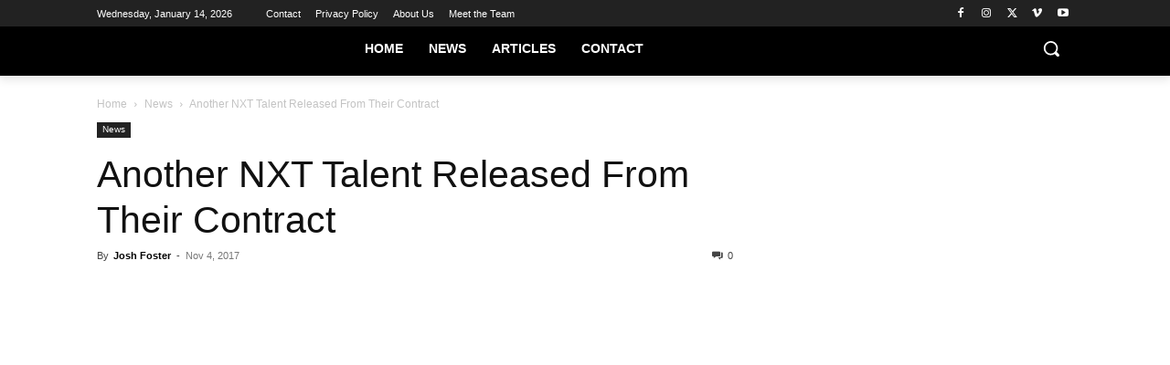

--- FILE ---
content_type: text/html
request_url: https://api.intentiq.com/profiles_engine/ProfilesEngineServlet?at=39&mi=10&dpi=936734067&pt=17&dpn=1&iiqidtype=2&iiqpcid=c7ce32db-6068-4053-ab94-bf46a43925a6&iiqpciddate=1768408293834&pcid=4c3d3d14-d845-4dd1-890d-a749dd37b468&idtype=3&gdpr=0&japs=false&jaesc=0&jafc=0&jaensc=0&jsver=0.33&testGroup=A&source=pbjs&ABTestingConfigurationSource=group&abtg=A&vrref=https%3A%2F%2Fstillrealtous.com
body_size: 55
content:
{"abPercentage":97,"adt":1,"ct":2,"isOptedOut":false,"data":{"eids":[]},"dbsaved":"false","ls":true,"cttl":86400000,"abTestUuid":"g_3c7f818f-136f-49c6-b435-1ee6756b0858","tc":9,"sid":2019275966}

--- FILE ---
content_type: text/plain; charset=utf-8
request_url: https://ads.adthrive.com/http-api/cv2
body_size: 5944
content:
{"om":["0163743-1891/85013","0b0m8l4f","0hly8ynw","0p7rptpw","0sm4lr19","1","10011/31ee6133ba4ea69b458d941dd7a731d1","10011/855b136a687537d76857f15c0c86e70b","1011_302_56233470","1029_36uiem7r","1029_40505ujp","1029_6dac9fpf","1029_a3f4g749","1029_eqfoi27l","1029_f0vd88y1","1029_h7w0s8xv","1029_jkh1klfj","1029_mmr7sp5l","1029_tb95u9ny","1029_wnj7sgch","10310289136970_579599725","10310289136970_579599993","10310289136970_579600013","10310289136970_628989283","10310289136970_628990318","10310289136970_674713956","10339421-5836009-0","10339426-5836008-0","10ua7afe","11142692","11509227","11896988","12010080","12010084","12010088","12123650","12142259","124843_8","124848_7","12552070","12623895","12623897","12850756","12gfb8kp","1453468","1609898140","1611092","17_24104693","17_24765472","17_24765488","17_24765490","1832l91i","1891/84813","1891/84814","18aeykws","1cmuj15l","1h7yhpl7","1ie3bi","1ko1lvdk","1mf0yqqc","1n7ce9xi","1oawpqmi","1q26ddsf","1qh7y3y2","1zuc5d3f","202430_200_EAAYACog7t9UKc5iyzOXBU.xMcbVRrAuHeIU5IyS9qdlP9IeJGUyBMfW1N0_","205mlbis","2132:44129096","2132:45327622","2132:45500596","2132:45615133","2179:582504820050462835","2307:0b0m8l4f","2307:1cmuj15l","2307:1h7yhpl7","2307:1zuc5d3f","2307:222tsaq1","2307:2xe5185b","2307:2zz883h7","2307:64x7dtvi","2307:6wbm92qr","2307:794di3me","2307:8fdfc014","2307:8orkh93v","2307:9kq2d07u","2307:9nex8xyd","2307:9nv2s25i","2307:9shvvlwg","2307:a566o9hb","2307:a7w365s6","2307:c1hsjx06","2307:cuudl2xr","2307:cv2huqwc","2307:duxvs448","2307:g749lgab","2307:ge4000vb","2307:hi8yer5p","2307:hxxvnqg0","2307:iqte5j1a","2307:j45j2243","2307:jaz5omfl","2307:ldw6o4cm","2307:mfsmf6ch","2307:mjemengu","2307:olgqgevq","2307:ppvl1dzu","2307:q2ekj70j","2307:qc6w6bra","2307:u7p1kjgp","2307:v958nz4c","2307:xc88kxs9","2307:yuodkjpp","2307:z8hcebyi","2307:zpxg6xq0","2307:zsviwgi5","2307:zxbhetaz","2307:zyycin2s","2409_15064_70_85808977","2409_15064_70_85809016","2409_25495_176_CR52092918","2409_25495_176_CR52092920","2409_25495_176_CR52092954","2409_25495_176_CR52092956","2409_25495_176_CR52092957","2409_25495_176_CR52150651","2409_25495_176_CR52178316","245841736","245842006","24765472","24765541","24765543","25_53v6aquw","25_67lvjel9","25_87z6cimm","25_edspht56","25_hgrz3ggo","25_oz31jrd0","25_pz8lwofu","25_sgaw7i5o","25_sqmqxvaf","25_xz6af56d","25_yi6qlg3p","25_ztlksnbe","262592","2662_200562_8168520","2715_9888_262592","2715_9888_262594","2760:176_CR52092920","29414696","29414711","29414845","2974:7231413","2aqgm79d","2gglwanz","2hs3v22h","2vmtfqwk","2xe5185b","2y5a5qhb","2zz883h7","306_24765534","306_24765550","308_125203_14","308_125204_11","31809564","31qdo7ks","32735354","32975756","33438046","33603859","33605023","34534170","3490:CR52178316","34eys5wu","3658_142885_T26175646","3658_15032_mjemengu","3658_15078_cuudl2xr","3658_15638_zpxg6xq0","3658_175625_be4hm1i2","3658_582283_jwavavoo","3658_584730_T26158919","3658_605322_T26169511","3658_67113_77gj3an4","3658_67113_b8i6u5x1","3702_139777_24765466","3702_139777_24765468","3702_139777_24765476","3702_139777_24765483","3702_139777_24765484","3702_139777_24765494","3702_139777_24765499","3702_139777_24765529","3702_139777_24765531","3702_139777_24765534","3702_139777_24765537","3745kao5","381513943572","3822:23421345","39uj4z2h","3LMBEkP-wis","3hevjkdi","3k7l4b1y","3zp8ouf1","4083IP31KS13guenergy_64fd4","4083IP31KS13guenergy_967f0","40853565","409_189209","409_189398","409_192547","409_192565","409_216326","409_216366","409_216386","409_216396","409_216404","409_216406","409_216416","409_220149","409_220353","409_223594","409_223597","409_223599","409_225978","409_225980","409_225983","409_225987","409_225988","409_225990","409_225992","409_226321","409_226322","409_226324","409_226326","409_226332","409_226354","409_227223","409_228065","409_228077","409_228346","409_228371","409_231792","409_231797","42231876","42604842","43919974","439246469228","44629254","458901553568","46243_46_11063302","481703827","485027845327","48fbb156-f7fd-4794-98a0-f0fae7443537","48u8qn4k","49065887","4959916","4afca42j","4aqwokyz","4fk9nxse","4lwbfagy","4q2am7xn","4v2sndv9","506236635","513182805","51372355","521_425_203499","521_425_203501","521_425_203509","521_425_203515","521_425_203526","521_425_203542","521_425_203618","521_425_203624","521_425_203632","521_425_203633","521_425_203635","521_425_203639","521_425_203687","521_425_203689","521_425_203700","521_425_203714","521_425_203718","521_425_203720","521_425_203730","521_425_203732","521_425_203733","521_425_203866","521_425_203868","521_425_203874","521_425_203878","521_425_203879","521_425_203884","521_425_203885","521_425_203898","521_425_203899","521_425_203900","521_425_203901","521_425_203905","521_425_203909","521_425_203917","521_425_203918","521_425_203926","521_425_203936","521_425_203946","521_425_203956","521_425_203965","521_425_203973","521_425_203975","521_425_203977","5316_139700_16d52f38-95b7-429d-a887-fab1209423bb","5316_139700_5546ab88-a7c9-405b-87de-64d5abc08339","5316_139700_7ffcb809-64ae-49c7-8224-e96d7c029938","5316_139700_cebab8a3-849f-4c71-9204-2195b7691600","5316_139700_e2170d85-05b4-4e01-b868-64632c0e156f","5316_139700_e3bec6f0-d5db-47c8-9c47-71e32e0abd19","5316_139700_e57da5d6-bc41-40d9-9688-87a11ae6ec85","53v6aquw","544167794","54779847","54779856","54779873","549410","5510:1cmuj15l","5510:4v2sndv9","5510:cymho2zs","5510:uwj1uq9z","55116643","55116649","55167461","5563_66529_OADD2.1178676524527878_1FWKO2OB8UEF3EH","5563_66529_OADD2.7353135343668_1BTJB8XRQ1WD0S0520","5563_66529_OADD2.7353135343868_1E1TPI30KD80KE1BFE","5563_66529_OADD2.7353135343869_1G0D9YQUG9JX02VYLG","5563_66529_OADD2.8177891568094_1CXM32YD8YH4EB9NHA","5563_66529_OAIP.d540ea934248101dd4168581ea5252a0","557_409_216596","557_409_220139","557_409_220169","557_409_220332","557_409_220333","557_409_220334","557_409_220343","557_409_220344","557_409_220353","557_409_220358","557_409_220363","557_409_220368","557_409_223599","557_409_225988","557_409_228065","557_409_228077","557_409_228087","557_409_228105","557_409_228349","557_409_228354","557_409_228363","557_409_230729","558_93_76h4vfa0","558_93_f0vd88y1","558_93_ib7yj9pz","558_93_szkvoo3x","56071098","560_74_18254971","56341213","56632486","570653834304","57149985","588062576109","58apxytz","59873224","59873227","59873231","5b25a0c8-a4b1-414a-8ddf-d8824234308c","5fz7vp77","5hybz1bb","5sfc9ja1","60504531","6126589183","6126589185","6126589193","618576351","618653722","618876699","618980679","619089559","61916211","61916229","61932920","61932925","61932933","61932957","62019442","62019681","62020288","62187798","6226505231","6226505235","6226505239","6226522289","627227759","627309156","627309159","627506494","62788041","628444256","628444259","628444262","628444349","628444433","628444439","628456307","628456310","628456313","628456382","628456403","628622163","628622166","628622169","628622172","628622175","628622178","628622241","628622244","628622247","628622250","628683371","628687043","628687157","628687460","628687463","628803013","628841673","629007394","629009180","629167998","629168001","629168010","629168565","629171196","629171202","62971378","62980385","62980391","62981075","6365_61796_784880274628","6365_61796_784971491009","6365_61796_788401858556","636910768489","63barbg1","643476627005","648ac85b-dbf2-4c5c-a7e7-592d8ad3d5fd","64x7dtvi","651019688","659216891404","659713728691","668017682","67lvjel9","680_99480_700109379","684781858","688070999","692194003","696314600","696332890","697189954","697525780","697525781","697573401","697803164","697896724","699812344","6mrds7pc","6wbm92qr","702759181","702759190","702759250","702759314","702759324","702759614","702759680","702759703","702838415","704178885","70_83443027","710beb78-98b2-4ac3-b948-92230f07a007","720983615492","721820968942","7354_111700_86509226","739103879651","76gyfvjo","7732580","77gj3an4","794di3me","7969_149355_44283562","7a0tg1yi","7a17xq6a","7cmeqmw8","7e3c5ca8-51a3-47bd-9d25-fe04fa266150","7fc6xgyo","7h5ymc3x","7hnew4tc","7n2xsrte","7tdamxuw","80072827","8152859","8152879","83443027","83443036","83443042","83443045","83448041","84578111","84578143","85480725","85480732","85809006","85954255","86128407","86470587","86470621","86509229","86621334","86621370","86621416","86621422","86621451","88o5ox1x","8ax1f5n9","8b5u826e","8bff3b13-d4c5-4fef-9a91-5cfb25f319aa","8bmj0vm7","8fdfc014","8h0jrkwl","8orkh93v","8ptlop6y","9057/231dc6cdaab2d0112d8c69cdcbfdf9e9","90_12850756","91950570","9687143","9925w9vu","9kq2d07u","9krcxphu","9mspm15z","9nv2s25i","9rvsrrn1","9shvvlwg","9uqo4ixz","YM34v0D1p1g","a0oxacu8","a1vt6lsg","a5325a5c-7df3-43d5-a1f1-8f5470ef4560","a566o9hb","a7w365s6","ah70hdon","akt5hkea","avsqlnzb","b310072e-4711-4b15-a85e-f511ef70edff","b3fg6uqh","b3sqze11","b8i6u5x1","b90cwbcd","be4hm1i2","bj4kmsd6","bmp4lbzm","bpwmigtk","bqkf37zl","bya3istk","c1hsjx06","c5cpa6lh","c7z0h277","cg4c6wgg","cg7xzuir","cqant14y","cr-2deugwfeu9vd","cr-6ovjht2euatj","cr-96xuyi1xu8rm","cr-97pzzgzrubqk","cr-9cqtwg2w2arhx5","cr-9hxzbqc08jrgv2","cr-aawz1h5vubwj","cr-aawz1h7subwj","cr-aawz1h8subwj","cr-aawz1i2qubwj","cr-aawz1i3qubwj","cr-aawz1i3tubwj","cr-kz4ol95lubwe","cr-lg354l2uvergv2","cr-okttwdu0ubwe","cr-p03jl497ubxe","cr-sk1vaer4u9vd","cr-x5xes1ejuatj","cuudl2xr","cv0zdf6u","cv2huqwc","cymho2zs","d69c7447-d807-4aca-a3e5-7911014a5c8e","d8xpzwgq","daw00eve","dbixvjac","ddr52z0n","dfyls686","djx06q8n","dmoplxrm","dpjydwun","dsugp5th","dt8ncuzh","duxvs448","e0d4ccf7-5c79-43be-96cd-c7476806df29","e2qeeuc5","e3tjub8b","e406ilcq","e4ad1a6d-f448-41a3-a349-d07e33c2d82b","ef8fb66d-b79b-41e4-a6bc-3e8a92e215ca","el14eyo8","emb3oez7","eth6t645","extremereach_creative_76559239","ey8vsnzk","f0u03q6w","f1e757ba-adb5-4cf5-b798-694788375771","fdujxvyb","ffh2l3vn","fltkhwvh","fmbueqst","fmbxvfw0","fvozdz0n","g3tr58j9","g749lgab","g88ob0qg","ge4000vb","gh9a1zdg","h5rnumt4","h6sw9dct","hf9ak5dg","hgrz3ggo","hi8yer5p","hqz7anxg","hueqprai","hxxrc6st","hy1xu5ys","hzonbdnu","i0a60nyj","i2aglcoy","i90isgt0","i9hhk5j7","ic7fhmq6","idh8o9qc","if1t9xaa","ix4f475p","j39smngx","j45j2243","j79rdoed","jaz5omfl","jw5xla6o","jwavavoo","jyl47760","k1aq2uly","k37d20v0","k9jhrswd","kecbwzbd","kef79kfg","kgfwtasx","kk5768bd","klqiditz","ksrdc5dk","kz8629zd","l0qkeplj","l7bvynpy","lc1wx7d6","ldw6o4cm","llejctn7","lpruuhre","lx2m2l9v","m1gs48fk","mcg2cwfw","mmr74uc4","mne39gsk","mtsc0nih","n3egwnq7","n97gfqzi","nc40urjq","nd49xnq1","nkb1xf7m","nnx7xbb1","nr5arrhc","nrx85osr","nzqrrcyz","o0l1fyrl","o54qvth1","ofoon6ir","olgqgevq","oz31jrd0","ozdii3rw","pagvt0pd","piwneqqj","pkydekxi","pm4zty6g","pm9dmfkk","pr3rk44v","prcz3msg","ptux83wa","pug4sba4","pyaur6se","pz8lwofu","pzgd3hum","q2ekj70j","q42kdoya","q4hj586v","qc6w6bra","qlhur51f","qqvgscdx","quk7w53j","r6dnbyo0","ri6lq5cf","rmenh8cz","rnwjwqca","rqjox9xh","rrlikvt1","s4s41bit","sk3ffy7a","sslkianq","t4zab46q","t5kb9pme","t73gfjqn","ti0s3bz3","tngg25tw","twf10en3","u0vuonc6","u3oyi6bb","u7p1kjgp","ubjltf5y","uf7vbcrs","ufe8ea50","ujqkqtnh","urut9okb","uvn7tvga","uwj1uq9z","uy87h4kt","uykfdhoc","ven7pu1c","vosqszns","wdx8u5k9","wmvnyrcb","wpkv7ngm","wu5qr81l","wuj9gztf","wvye2xa9","wxfnrapl","x40ta9u0","x7mixr8o","xdaezn6y","xncaqh7c","xoog239q","xtxa8s2d","xwhet1qh","y141rtv6","y51tr986","yfbsbecw","ygmhp6c6","yh9g4b3u","yi6qlg3p","ykt9wh3r","yl0m4qvg","yp0utlvz","z8hcebyi","zpxg6xq0","zsviwgi5","zvfjb0vm","zw6jpag6","zxaju0ay","7979132","7979135"],"pmp":[],"adomains":["1md.org","a4g.com","about.bugmd.com","acelauncher.com","adameve.com","adelion.com","adp3.net","advenuedsp.com","aibidauction.com","aibidsrv.com","akusoli.com","allofmpls.org","arkeero.net","ato.mx","avazutracking.net","avid-ad-server.com","avid-adserver.com","avidadserver.com","aztracking.net","bc-sys.com","bcc-ads.com","bidderrtb.com","bidscube.com","bizzclick.com","bkserving.com","bksn.se","brightmountainads.com","bucksense.io","bugmd.com","ca.iqos.com","capitaloneshopping.com","cdn.dsptr.com","clarifion.com","clean.peebuster.com","cotosen.com","cs.money","cwkuki.com","dallasnews.com","dcntr-ads.com","decenterads.com","derila-ergo.com","dhgate.com","dhs.gov","digitaladsystems.com","displate.com","doyour.bid","dspbox.io","envisionx.co","ezmob.com","fla-keys.com","fmlabsonline.com","g123.jp","g2trk.com","gadgetslaboratory.com","gadmobe.com","getbugmd.com","goodtoknowthis.com","gov.il","grosvenorcasinos.com","guard.io","hero-wars.com","holts.com","howto5.io","http://bookstofilm.com/","http://countingmypennies.com/","http://fabpop.net/","http://folkaly.com/","http://gameswaka.com/","http://gowdr.com/","http://gratefulfinance.com/","http://outliermodel.com/","http://profitor.com/","http://tenfactorialrocks.com/","http://vovviral.com/","https://instantbuzz.net/","https://www.royalcaribbean.com/","ice.gov","imprdom.com","justanswer.com","liverrenew.com","longhornsnuff.com","lovehoney.com","lowerjointpain.com","lymphsystemsupport.com","meccabingo.com","media-servers.net","medimops.de","miniretornaveis.com","mobuppsrtb.com","motionspots.com","mygrizzly.com","myiq.com","myrocky.ca","national-lottery.co.uk","nbliver360.com","ndc.ajillionmax.com","nibblr-ai.com","niutux.com","nordicspirit.co.uk","notify.nuviad.com","notify.oxonux.com","own-imp.vrtzads.com","paperela.com","parasiterelief.com","peta.org","pfm.ninja","pixel.metanetwork.mobi","pixel.valo.ai","plannedparenthood.org","plf1.net","plt7.com","pltfrm.click","printwithwave.co","privacymodeweb.com","rangeusa.com","readywind.com","reklambids.com","ri.psdwc.com","royalcaribbean.com","royalcaribbean.com.au","rtb-adeclipse.io","rtb-direct.com","rtb.adx1.com","rtb.kds.media","rtb.reklambid.com","rtb.reklamdsp.com","rtb.rklmstr.com","rtbadtrading.com","rtbsbengine.com","rtbtradein.com","saba.com.mx","safevirus.info","securevid.co","seedtag.com","servedby.revive-adserver.net","shift.com","simple.life","smrt-view.com","swissklip.com","taboola.com","tel-aviv.gov.il","temu.com","theoceanac.com","track-bid.com","trackingintegral.com","trading-rtbg.com","trkbid.com","truthfinder.com","unoadsrv.com","usconcealedcarry.com","uuidksinc.net","vabilitytech.com","vashoot.com","vegogarden.com","viewtemplates.com","votervoice.net","vuse.com","waardex.com","wapstart.ru","wdc.go2trk.com","weareplannedparenthood.org","webtradingspot.com","www.royalcaribbean.com","xapads.com","xiaflex.com","yourchamilia.com"]}

--- FILE ---
content_type: text/plain
request_url: https://rtb.openx.net/openrtbb/prebidjs
body_size: -85
content:
{"id":"6807a7a1-e4df-4a6d-8677-bc2038801831","nbr":0}

--- FILE ---
content_type: text/plain; charset=UTF-8
request_url: https://at.teads.tv/fpc?analytics_tag_id=PUB_17002&tfpvi=&gdpr_consent=&gdpr_status=22&gdpr_reason=220&ccpa_consent=&sv=prebid-v1
body_size: 56
content:
MTkzNmYwNTgtMTRjZi00NGVlLWExMjMtYTE2NjA4NzM0M2IyIzAtNA==